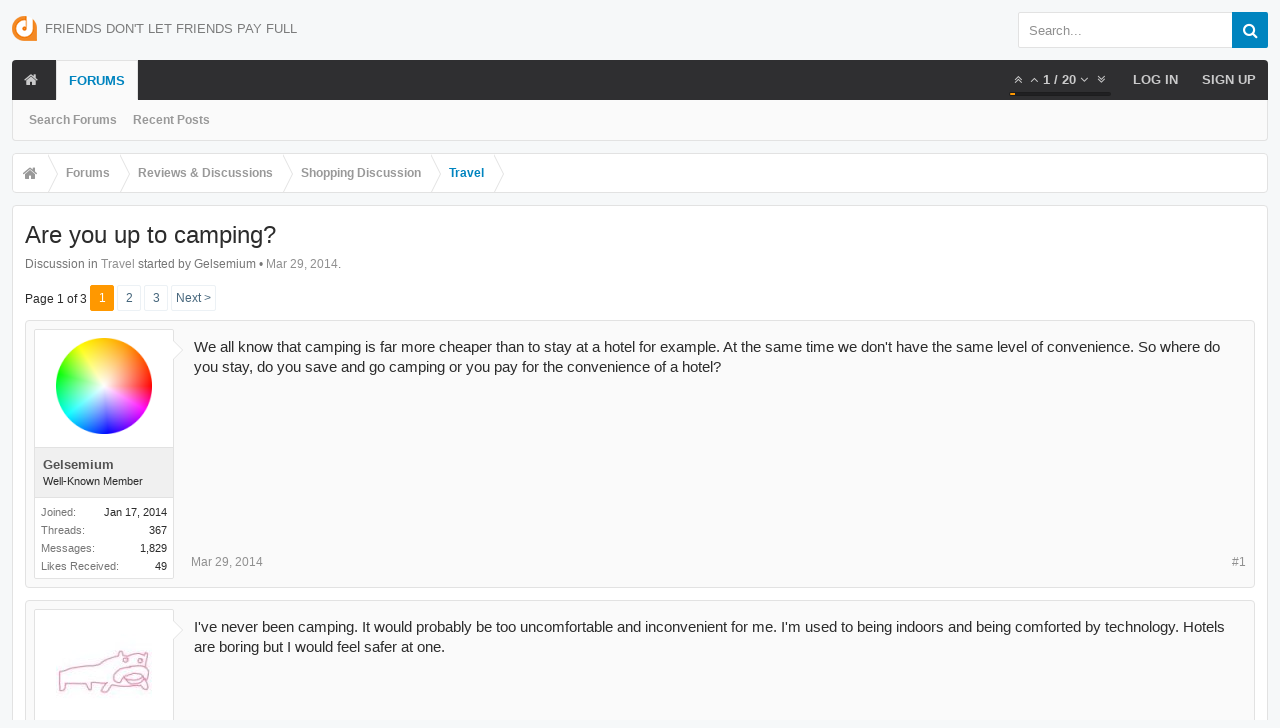

--- FILE ---
content_type: text/html; charset=UTF-8
request_url: https://forum.dontpayfull.com/threads/are-you-up-to-camping.13972/
body_size: 14715
content:
<!DOCTYPE html><html
id="XenForo" lang="en-US" dir="LTR" class="Public NoJs LoggedOut NoSidebar RunDeferred Responsive pageIsLtr   hasTabLinks  hasSearch   is-sidebarOpen hasRightSidebar is-setWidth navStyle_0 pageStyle_0 hasFlexbox" xmlns:fb="http://www.facebook.com/2008/fbml"><head><meta
charset="utf-8" /><meta
http-equiv="X-UA-Compatible" content="IE=Edge,chrome=1" /><meta
name="viewport" content="width=device-width, initial-scale=1" /><base
href="https://forum.dontpayfull.com/" /><title>Are you up to camping? | DontPayFull</title><noscript><style>.JsOnly,.jsOnly{display:none !important}</style></noscript><link
rel="stylesheet" href="data/bdCache/css/1743932941/3cfe9754f8cf6f5ac55b8803068f17d6.css" /><link
rel="stylesheet" type="text/css" href="misc/custom-node-icons?d=1457355531" /><link
rel="stylesheet" href="data/bdCache/css/1743932941/3079c5ac28bae7b1ada33ca67b2820d1.css" /><link
rel="stylesheet" href="data/bdCache/css/1743932941/b1668454926dcfc51abc8e9bd454b429.css" /><style></style><link
rel="stylesheet" href="data/bdCache/css/1743932941/4333b8715d5129c34d8e1c0258cd1c11.css" /><style></style><link
href="styles/uix/uix/css/font-awesome.min.css" rel="stylesheet"><link
href='//fonts.googleapis.com/css?family=Open+Sans:300,400,700,600' rel='stylesheet' type='text/css'><link
rel="apple-touch-icon" sizes="57x57" href="//static.dontpayfull.com/static/images/favicons/apple-touch-icon-57x57.png"><link
rel="apple-touch-icon" sizes="60x60" href="//static.dontpayfull.com/static/images/favicons/apple-touch-icon-60x60.png"><link
rel="apple-touch-icon" sizes="72x72" href="//static.dontpayfull.com/static/images/favicons/apple-touch-icon-72x72.png"><link
rel="apple-touch-icon" sizes="76x76" href="//static.dontpayfull.com/static/images/favicons/apple-touch-icon-76x76.png"><link
rel="apple-touch-icon" sizes="114x114" href="//static.dontpayfull.com/static/images/favicons/apple-touch-icon-114x114.png"><link
rel="apple-touch-icon" sizes="120x120" href="//static.dontpayfull.com/static/images/favicons/apple-touch-icon-120x120.png"><link
rel="apple-touch-icon" sizes="144x144" href="//static.dontpayfull.com/static/images/favicons/apple-touch-icon-144x144.png"><link
rel="apple-touch-icon" sizes="152x152" href="//static.dontpayfull.com/static/images/favicons/apple-touch-icon-152x152.png"><link
rel="apple-touch-icon" sizes="180x180" href="//static.dontpayfull.com/static/images/favicons/apple-touch-icon-180x180.png"><link
rel="icon" type="image/png" href="//static.dontpayfull.com/static/images/favicons/favicon-32x32.png" sizes="32x32"><link
rel="icon" type="image/png" href="//static.dontpayfull.com/static/images/favicons/favicon-194x194.png" sizes="194x194"><link
rel="icon" type="image/png" href="//static.dontpayfull.com/static/images/favicons/favicon-96x96.png" sizes="96x96"><link
rel="icon" type="image/png" href="//static.dontpayfull.com/static/images/favicons/android-chrome-192x192.png" sizes="192x192"><link
rel="icon" type="image/png" href="//static.dontpayfull.com/static/images/favicons/favicon-16x16.png" sizes="16x16"><link
rel="manifest" href="//static.dontpayfull.com/static/images/favicons/manifest.json"><meta
name="msapplication-TileColor" content="#da532c"><meta
name="msapplication-TileImage" content="//static.dontpayfull.com/static/images/favicons/mstile-144x144.png"><meta
name="theme-color" content="#ffffff"><link
rel="alternate" type="application/rss+xml" title="RSS feed for DontPayFull" href="forums/-/index.rss" /><link
rel="next" href="threads/are-you-up-to-camping.13972/page-2" /><link
rel="canonical" href="https://forum.dontpayfull.com/threads/are-you-up-to-camping.13972/" /><meta
name="description" content="We all know that camping is far more cheaper than to stay at a hotel for example. At the same time we don't have the same level of convenience. So..." /><meta
property="og:site_name" content="DontPayFull" /><meta
property="og:image" content="https://forum.dontpayfull.com/data/avatars/m/6/6290.jpg?1421497911" /><meta
property="og:image" content="https://forum.dontpayfull.com/styles/dpf/dpf.png" /><meta
property="og:type" content="article" /><meta
property="og:url" content="https://forum.dontpayfull.com/threads/are-you-up-to-camping.13972/" /><meta
property="og:title" content="Are you up to camping?" /><meta
property="og:description" content="We all know that camping is far more cheaper than to stay at a hotel for example. At the same time we don't have the same level of convenience. So..." /><meta
property="fb:app_id" content="104119136388201" /><meta
name="theme-color" content="rgb(0, 132, 191)"></head><body
class="node42 node33 node38 SelectQuotable"><noscript><iframe
src="//www.googletagmanager.com/ns.html?id=GTM-W45WSL"
height="0" width="0" style="display:none;visibility:hidden"></iframe></noscript> <div
id="loginBar"><div
class="pageContent"><span
class="helper"></span></div><div
class="pageWidth"></div></div><div
class="js-uix_panels uix_panels "><aside
class="js-sidePanelWrapper sidePanelWrapper  sidePanelWrapper--left"><a
href="#" class="js-panelMask uix_panelMask"></a><div
class="sidePanel sidePanel--nav"> <nav><ul
class="sidePanel__navTabs"><li
class="navTab home"><a
href="https://forum.dontpayfull.com" class="navLink">Home</a></li><li
class="navTab forums selected"><a
href="https://forum.dontpayfull.com/" class="navLink">Forums</a><a
href="https://forum.dontpayfull.com/" class="SplitCtrl"><i
class="uix_icon js-offcanvasIcon uix_icon-expandDropdown"></i></a><div
class="tabLinks"><ul
class="blockLinksList"><li><a
href="search/?type=post">Search Forums</a></li><li><a
href="find-new/posts" rel="nofollow">Recent Posts</a></li></ul></div></li></ul> </nav></div></aside><aside
class="js-sidePanelWrapper sidePanelWrapper  sidePanelWrapper--right"><a
href="#" class="js-panelMask uix_panelMask"></a><div
class="sidePanel sidePanel--login"><form
action="login/login" method="post" class="xenForm"><label
for="ctrl_pageLogin_login">Your name or email address:</label><dl
class="ctrlUnit"><dd><input
type="text" name="login" value="" id="ctrl_pageLogin_login" class="textCtrl uix_fixIOSClickInput" tabindex="1" /></dd></dl><label
for="ctrl_pageLogin_password">Password:</label><dl
class="ctrlUnit"><dd><input
type="password" name="password" class="textCtrl uix_fixIOSClickInput" id="ctrl_pageLogin_password" tabindex="2" /><div><a
href="lost-password/" class="OverlayTrigger OverlayCloser" tabindex="6">Forgot your password?</a></div></dd></dl><dl
class="ctrlUnit submitUnit"><dd><input
type="submit" class="button primary" value="Log in" data-loginPhrase="Log in" data-signupPhrase="Sign up" tabindex="4" /><label
class="rememberPassword"><input
type="checkbox" name="remember" value="1" id="ctrl_pageLogin_remember" tabindex="3" /> Stay logged in</label></dd></dl><div
class="uix_loginOptions"><dl
class="ctrlUnit"><dt></dt><dd><a
href="register/facebook?reg=1" class="fbLogin" tabindex="10"><span>Log in with Facebook</span></a></dd></dl><dl
class="ctrlUnit"><dt></dt><dd><a
href="register/twitter?reg=1" class="twitterLogin" tabindex="10"><span>Log in with Twitter</span></a></dd></dl></div><input
type="hidden" name="cookie_check" value="1" /><input
type="hidden" name="_xfToken" value="" /><input
type="hidden" name="redirect" value="/threads/are-you-up-to-camping.13972/" /></form></div></aside><div
class="mainPanelWrapper"><a
href="#" class="js-panelMask uix_panelMask"></a><div
class="uix_wrapperFix" style="height: 1px; margin-bottom: -1px;"></div><div
id="uix_wrapper"><div
id="headerMover"><div
id="headerProxy"></div> <header><div
id="header"><div
id="logoBlock" class="header__blockItem withSearch"><div
class="pageWidth"><div
class="pageContent"><div
id="logo"><a
href="https://forum.dontpayfull.com"><span></span><img
src="styles/dpf/dontpayfull.png" alt="DontPayFull" /><div
class="uix_slogan">Friends don't let friends pay full</div></a></div><div
id="searchBar" class="hasSearchButton"><i
id="QuickSearchPlaceholder" class="uix_icon uix_icon-search" title="Search"></i><div
id="uix_searchMinimal"><form
action="index.php?search/search" method="post"><i
id="uix_searchMinimalClose" class="uix_icon uix_icon-close"  title="Close"></i><i
id="uix_searchMinimalOptions" class="uix_icon uix_icon-cog" title="Options"></i><div
id="uix_searchMinimalInput" ><input
type="search" name="keywords" value="" placeholder="Search..." results="0" /></div><input
type="hidden" name="_xfToken" value="" /></form></div><fieldset
id="QuickSearch"><form
action="search/search" method="post" class="formPopup"><div
class="primaryControls"><i
class="uix_icon uix_icon-search" onclick='$("#QuickSearch form").submit()'></i><input
type="search" name="keywords" value="" class="textCtrl" placeholder="Search..." results="0" title="Enter your search and hit enter" id="QuickSearchQuery" /></div><div
class="secondaryControls"><div
class="controlsWrapper"><dl
class="ctrlUnit"><dt></dt><dd><ul><li><label><input
type="checkbox" name="title_only" value="1"
id="search_bar_title_only" class="AutoChecker"
data-uncheck="#search_bar_thread" /> Search titles only</label></li></ul></dd></dl><dl
class="ctrlUnit"><dt><label
for="searchBar_users">Posted by Member:</label></dt><dd><input
type="text" name="users" value="" class="textCtrl AutoComplete" id="searchBar_users" /><p
class="explain">Separate names with a comma.</p></dd></dl><dl
class="ctrlUnit"><dt><label
for="searchBar_date">Newer Than:</label></dt><dd><input
type="date" name="date" value="" class="textCtrl" id="searchBar_date" /></dd></dl><dl
class="ctrlUnit"><dt></dt><dd><ul><li><label
title="Search only Are you up to camping?"><input
type="checkbox" name="type[post][thread_id]" value="13972"
id="search_bar_thread" class="AutoChecker"
data-uncheck="#search_bar_title_only, #search_bar_nodes" /> Search this thread only</label></li><li><label
title="Search only Travel"><input
type="checkbox" name="nodes[]" value="42"
id="search_bar_nodes" class="Disabler AutoChecker" checked="checked"
data-uncheck="#search_bar_thread" /> Search this forum only</label><ul
id="search_bar_nodes_Disabler"><li><label><input
type="checkbox" name="type[post][group_discussion]" value="1"
id="search_bar_group_discussion" class="AutoChecker"
data-uncheck="#search_bar_thread" /> Display results as threads</label></li></ul></li></ul></dd></dl></div><dl
class="ctrlUnit submitUnit"><dt></dt><dd><input
type="submit" value="Search" class="button primary Tooltip" title="Find Now" /><a
href="search/" class="button moreOptions Tooltip" title="Advanced Search">More...</a><div
class="Popup" id="commonSearches"><a
rel="Menu" class="button NoPopupGadget Tooltip" title="Useful Searches" data-tipclass="flipped"><span
class="arrowWidget"></span></a><div
class="Menu"><div
class="primaryContent menuHeader"><h3>Useful Searches</h3></div><ul
class="secondaryContent blockLinksList"><li><a
href="find-new/posts?recent=1" rel="nofollow">Recent Posts</a></li></ul></div></div></dd></dl></div><input
type="hidden" name="_xfToken" value="" /></form></fieldset></div><span
class="helper"></span></div></div></div><div
id="navigation" class="header__blockItem  stickyTop"><div
class="sticky_wrapper"><div
class="uix_navigationWrapper"><div
class="pageWidth"><div
class="pageContent"><nav><div
class="navTabs"><ul
class="publicTabs navLeft"><li
id="logo_small"><a
href="https://forum.dontpayfull.com"><img
src="styles/dpf/dontpayfull.png"></a></li><li
class="navTab  navTab--panelTrigger navTab--navPanelTrigger PopupClosed"><a
class="navLink js-leftPanelTrigger" href="#"><i
class="uix_icon uix_icon-menu"></i>Menu </a></li><li
class="navTab home PopupClosed"><a
href="https://forum.dontpayfull.com" class="navLink"><i
class="uix_icon uix_icon-home"></i></a></li><li
class="navTab forums selected"><a
href="https://forum.dontpayfull.com/" class="navLink">Forums</a><a
href="https://forum.dontpayfull.com/" class="SplitCtrl" rel="Menu"></a><div
class="tabLinks forumsTabLinks"><div
class="primaryContent menuHeader"><h3>Forums</h3><div
class="muted">Quick Links</div></div><ul
class="secondaryContent blockLinksList"><li><a
href="search/?type=post">Search Forums</a></li><li><a
href="find-new/posts" rel="nofollow">Recent Posts</a></li></ul></div></li><li
class="navTab navigationHiddenTabs navTab--justIcon Popup PopupControl PopupClosed" style="display:none"><a
rel="Menu" class="navLink NoPopupGadget uix_dropdownDesktopMenu"><i
class="uix_icon uix_icon-navOverflow"></i><span
class="uix_hide menuIcon">Menu</span></a><div
class="Menu JsOnly blockLinksList primaryContent" id="NavigationHiddenMenu"></div></li></ul><ul
class="navRight visitorTabs"><li
class="navTab audentio_postPagination" id="audentio_postPagination"></li><li
class="navTab login PopupClosed"><a
href="login/" class="navLink uix_dropdownDesktopMenu OverlayTrigger" data-cacheOverlay="false"><strong
class="loginText">Log in</strong></a></li><li
class="navTab register PopupClosed"><a
href="register/" class="navLink"><strong>Sign up</strong></a></li></ul></div><span
class="helper"></span></nav></div></div></div></div></div></div></header><div
id="content" class="thread_view"><div
class="pageWidth"><div
class="pageContent"><div
class="breadBoxTop  "><nav><fieldset
class="breadcrumb"><div
class="boardTitle"><strong>DontPayFull</strong></div><span
class="crumbs"><span
class="crust homeCrumb" itemscope="itemscope" itemtype="http://data-vocabulary.org/Breadcrumb"><a
href="https://forum.dontpayfull.com" class="crumb" rel="up" itemprop="url"><span
itemprop="title"><i
class="uix_icon uix_icon-home"></i></span></a><span
class="arrow"><span></span></span></span><span
class="crust selectedTabCrumb" itemscope="itemscope" itemtype="http://data-vocabulary.org/Breadcrumb"><a
href="https://forum.dontpayfull.com/" class="crumb" rel="up" itemprop="url"><span
itemprop="title">Forums</span></a><span
class="arrow"><span>&gt;</span></span></span><span
class="crust" itemscope="itemscope" itemtype="http://data-vocabulary.org/Breadcrumb"><a
href="https://forum.dontpayfull.com/#reviews-discussions.33" class="crumb" rel="up" itemprop="url"><span
itemprop="title">Reviews &amp; Discussions</span></a><span
class="arrow"><span>&gt;</span></span></span><span
class="crust" itemscope="itemscope" itemtype="http://data-vocabulary.org/Breadcrumb"><a
href="https://forum.dontpayfull.com/forums/shopping-discussion.38/" class="crumb" rel="up" itemprop="url"><span
itemprop="title">Shopping Discussion</span></a><span
class="arrow"><span>&gt;</span></span></span><span
class="crust" itemscope="itemscope" itemtype="http://data-vocabulary.org/Breadcrumb"><a
href="https://forum.dontpayfull.com/forums/travel.42/" class="crumb" rel="up" itemprop="url"><span
itemprop="title">Travel</span></a><span
class="arrow"><span>&gt;</span></span></span></span></fieldset> </nav></div><div
class="mainContainer_noSidebar"><div
class="titleBar"><h1>Are you up to camping?</h1><p
id="pageDescription" class="muted ">Discussion in <a
href="forums/travel.42/">Travel</a> started by Gelsemium • <a
href="threads/are-you-up-to-camping.13972/"><span
class="DateTime" title="Mar 29, 2014 at 19:36">Mar 29, 2014</span></a>.</p></div><div
class="pageNavLinkGroup"><div
class="linkGroup SelectionCountContainer"></div><div
class="PageNav"
data-page="1"
data-range="2"
data-start="2"
data-end="2"
data-last="3"
data-sentinel="{{sentinel}}"
data-baseurl="threads/are-you-up-to-camping.13972/page-{{sentinel}}"><span
class="pageNavHeader">Page 1 of 3</span><nav><a
href="threads/are-you-up-to-camping.13972/" class="currentPage " rel="start">1</a><a
href="threads/are-you-up-to-camping.13972/page-2" class="">2</a><a
href="threads/are-you-up-to-camping.13972/page-3" class="">3</a><a
href="threads/are-you-up-to-camping.13972/page-2" class="text">Next &gt;</a></nav></div></div><form
action="inline-mod/post/switch" method="post"
class="InlineModForm section"
data-cookieName="posts"
data-controls="#InlineModControls"
data-imodOptions="#ModerationSelect option"><ol
class="messageList" id="messageList"><li
id="post-89707" class="sectionMain message     uix_threadAuthor uix_discussionAuthor" data-author="Gelsemium"><div
class="uix_message "><div
class="messageUserInfo" itemscope="itemscope" itemtype="http://data-vocabulary.org/Person"><div
class="messageUserBlock  is-expanded "><div
class="avatarHolder is-expanded"><div
class="uix_avatarHolderInner"><span
class="helper"></span><img
src="data/avatars/m/6/6290.jpg?1421497911" alt="Gelsemium" style="left: 36px; top: 36px; " /></div></div><h3 class="userText"><div
class="uix_userTextInner"><span
style="font-weight:600;color:rgb(83, 83, 83);" itemprop="name">Gelsemium</span><em
class="userTitle" itemprop="title">Well-Known Member</em></div></h3><div
class="extraUserInfo is-expanded"><dl
class="pairsJustified"><dt>Joined:</dt><dd>Jan 17, 2014</dd></dl><dl
class="pairsJustified"><dt>Threads:</dt><dd>367</dd></dl><dl
class="pairsJustified"><dt>Messages:</dt><dd>1,829</dd></dl><dl
class="pairsJustified"><dt>Likes Received:</dt><dd>49</dd></dl></div><span
class="arrow"><span></span></span></div></div><div
class="messageInfo primaryContent"><div
class="messageContent"><article><blockquote
class="messageText SelectQuoteContainer ugc baseHtml"> We all know that camping is far more cheaper than to stay at a hotel for example. At the same time we don&#039;t have the same level of convenience. So where do you stay, do you save and go camping or you pay for the convenience of a hotel?<div
class="messageTextEndMarker">&nbsp;</div></blockquote></article></div><div
class="messageDetails"><a
href="threads/are-you-up-to-camping.13972/" title="Permalink" class="item muted postNumber hashPermalink OverlayTrigger" data-href="posts/89707/permalink">#1</a><span
class="item muted"><span
class="authorEnd"><a
href="threads/are-you-up-to-camping.13972/" title="Permalink" class="datePermalink"><span
class="DateTime" title="Mar 29, 2014 at 19:36">Mar 29, 2014</span></a></span></div><div
id="likes-post-89707"></div></div></div><div
class="funbox"><div
class="funboxWrapper"></div></div></li><li
id="post-89716" class="sectionMain message     " data-author="mistymi"><div
class="uix_message "><div
class="messageUserInfo" itemscope="itemscope" itemtype="http://data-vocabulary.org/Person"><div
class="messageUserBlock  is-expanded "><div
class="avatarHolder is-expanded"><div
class="uix_avatarHolderInner"><span
class="helper"></span><img
src="data/avatars/m/6/6428.jpg?1421497911" alt="mistymi" style="left: 36px; top: 36px; " /></div></div><h3 class="userText"><div
class="uix_userTextInner"><span
style="font-weight:600;color:rgb(83, 83, 83);" itemprop="name">mistymi</span><em
class="userTitle" itemprop="title">Active Member</em></div></h3><div
class="extraUserInfo is-expanded"><dl
class="pairsJustified"><dt>Joined:</dt><dd>Feb 24, 2014</dd></dl><dl
class="pairsJustified"><dt>Threads:</dt><dd>53</dd></dl><dl
class="pairsJustified"><dt>Messages:</dt><dd>305</dd></dl><dl
class="pairsJustified"><dt>Likes Received:</dt><dd>4</dd></dl></div><span
class="arrow"><span></span></span></div></div><div
class="messageInfo primaryContent"><div
class="messageContent"><article><blockquote
class="messageText SelectQuoteContainer ugc baseHtml"> I&#039;ve never been camping.  It would probably be too uncomfortable and inconvenient for me.  I&#039;m used to being indoors and being comforted by technology.  Hotels are boring but I would feel safer at one.<div
class="messageTextEndMarker">&nbsp;</div></blockquote></article></div><div
class="messageDetails"><a
href="threads/are-you-up-to-camping.13972/#post-89716" title="Permalink" class="item muted postNumber hashPermalink OverlayTrigger" data-href="posts/89716/permalink">#2</a><span
class="item muted"><span
class="authorEnd"><a
href="threads/are-you-up-to-camping.13972/#post-89716" title="Permalink" class="datePermalink"><span
class="DateTime" title="Mar 29, 2014 at 21:47">Mar 29, 2014</span></a></span></div><div
id="likes-post-89716"></div></div></div><div
class="funbox"><div
class="funboxWrapper"></div></div></li><li
id="post-89734" class="sectionMain message     " data-author="Lostvalleyguy"><div
class="uix_message "><div
class="messageUserInfo" itemscope="itemscope" itemtype="http://data-vocabulary.org/Person"><div
class="messageUserBlock  is-expanded "><div
class="avatarHolder is-expanded"><div
class="uix_avatarHolderInner"><span
class="helper"></span><img
src="data/avatars/m/6/6429.jpg?1421497911" alt="Lostvalleyguy" style="left: 36px; top: 40.5px; " /></div></div><h3 class="userText"><div
class="uix_userTextInner"><span
style="font-weight:600;color:rgb(83, 83, 83);" itemprop="name">Lostvalleyguy</span><em
class="userTitle" itemprop="title">Active Member</em></div></h3><div
class="extraUserInfo is-expanded"><dl
class="pairsJustified"><dt>Joined:</dt><dd>Feb 24, 2014</dd></dl><dl
class="pairsJustified"><dt>Threads:</dt><dd>168</dd></dl><dl
class="pairsJustified"><dt>Messages:</dt><dd>524</dd></dl><dl
class="pairsJustified"><dt>Likes Received:</dt><dd>14</dd></dl></div><span
class="arrow"><span></span></span></div></div><div
class="messageInfo primaryContent"><div
class="messageContent"><article><blockquote
class="messageText SelectQuoteContainer ugc baseHtml"> I enjoy camping so I would take a trip to specifically go camping.  If I were traveling a great distance and flying, I wouldn&#039;t likely bring my camping gear and I would stay in a hotel.  One thing we did as a family when I was young was to go on a camping trip for a couple of weeks, but hit a motel for a night or two mid trip.  This gave everyone a chance to shower, hit a laundromat, and dry things out as needed.  It also was a day to find more ice for the cooler and restock on food.  Now that camping facilities often have more of the creature comforts, a night in a motel is probably less needed.<div
class="messageTextEndMarker">&nbsp;</div></blockquote></article></div><div
class="messageDetails"><a
href="threads/are-you-up-to-camping.13972/#post-89734" title="Permalink" class="item muted postNumber hashPermalink OverlayTrigger" data-href="posts/89734/permalink">#3</a><span
class="item muted"><span
class="authorEnd"><a
href="threads/are-you-up-to-camping.13972/#post-89734" title="Permalink" class="datePermalink"><span
class="DateTime" title="Mar 30, 2014 at 00:57">Mar 30, 2014</span></a></span></div><div
id="likes-post-89734"></div></div></div><div
class="funbox"><div
class="funboxWrapper"></div></div></li><li
id="post-89794" class="sectionMain message     " data-author="Adryan"><div
class="uix_message "><div
class="messageUserInfo" itemscope="itemscope" itemtype="http://data-vocabulary.org/Person"><div
class="messageUserBlock  is-expanded "><div
class="avatarHolder is-expanded"><div
class="uix_avatarHolderInner"><span
class="helper"></span><img
src="data/avatars/m/6/6510.jpg?1421497913" alt="Adryan" style="left: 36px; top: 58.5px; " /></div></div><h3 class="userText"><div
class="uix_userTextInner"><span
style="font-weight:600;color:rgb(83, 83, 83);" itemprop="name">Adryan</span><em
class="userTitle" itemprop="title">Member</em></div></h3><div
class="extraUserInfo is-expanded"><dl
class="pairsJustified"><dt>Joined:</dt><dd>Mar 2, 2014</dd></dl><dl
class="pairsJustified"><dt>Threads:</dt><dd>21</dd></dl><dl
class="pairsJustified"><dt>Messages:</dt><dd>65</dd></dl><dl
class="pairsJustified"><dt>Likes Received:</dt><dd>0</dd></dl></div><span
class="arrow"><span></span></span></div></div><div
class="messageInfo primaryContent"><div
class="messageContent"><article><blockquote
class="messageText SelectQuoteContainer ugc baseHtml"> Sadly i never had an experience in camping but will surely do it in near future it does not matter to me if it is cheaper but experience is what i want through camping!!<img
src="styles/default/xenforo/clear.png" class="mceSmilieSprite mceSmilie1" alt=":)" title="Smile    :)" /><div
class="messageTextEndMarker">&nbsp;</div></blockquote></article></div><div
class="messageDetails"><a
href="threads/are-you-up-to-camping.13972/#post-89794" title="Permalink" class="item muted postNumber hashPermalink OverlayTrigger" data-href="posts/89794/permalink">#4</a><span
class="item muted"><span
class="authorEnd"><a
href="threads/are-you-up-to-camping.13972/#post-89794" title="Permalink" class="datePermalink"><span
class="DateTime" title="Mar 30, 2014 at 12:34">Mar 30, 2014</span></a></span></div><div
id="likes-post-89794"></div></div></div><div
class="funbox"><div
class="funboxWrapper"></div></div></li><li
id="post-89881" class="sectionMain message     " data-author="angelicagapit"><div
class="uix_message "><div
class="messageUserInfo" itemscope="itemscope" itemtype="http://data-vocabulary.org/Person"><div
class="messageUserBlock  is-expanded "><div
class="avatarHolder is-expanded"><div
class="uix_avatarHolderInner"><span
class="helper"></span><img
src="data/avatars/m/6/6529.jpg?1421497913" alt="angelicagapit" style="left: 36px; top: 36px; " /></div></div><h3 class="userText"><div
class="uix_userTextInner"><span
style="font-weight:600;color:rgb(83, 83, 83);" itemprop="name">angelicagapit</span><em
class="userTitle" itemprop="title">Active Member</em></div></h3><div
class="extraUserInfo is-expanded"><dl
class="pairsJustified"><dt>Joined:</dt><dd>Mar 3, 2014</dd></dl><dl
class="pairsJustified"><dt>Threads:</dt><dd>13</dd></dl><dl
class="pairsJustified"><dt>Messages:</dt><dd>211</dd></dl><dl
class="pairsJustified"><dt>Likes Received:</dt><dd>8</dd></dl></div><span
class="arrow"><span></span></span></div></div><div
class="messageInfo primaryContent"><div
class="messageContent"><article><blockquote
class="messageText SelectQuoteContainer ugc baseHtml"> I love the idea of camping. I don&#039;t think I&#039;ve actually been camping before. I&#039;ve never set up a tent and made a fire, but I&#039;m all for those kind of things. My friends and I really want to set up a camping trip, but we never really find the time to and we also want to find the perfect location to do so. <br
/> <br
/> I care about convenience, however, I don&#039;t need my accommodation to be fancy. I can survive in a camp setting if I have all the basic necessities I need. <br
/> <br
/> I hope I can actually find the time to go camping in the future.<div
class="messageTextEndMarker">&nbsp;</div></blockquote></article></div><div
class="messageDetails"><a
href="threads/are-you-up-to-camping.13972/#post-89881" title="Permalink" class="item muted postNumber hashPermalink OverlayTrigger" data-href="posts/89881/permalink">#5</a><span
class="item muted"><span
class="authorEnd"><a
href="threads/are-you-up-to-camping.13972/#post-89881" title="Permalink" class="datePermalink"><span
class="DateTime" title="Mar 31, 2014 at 03:36">Mar 31, 2014</span></a></span></div><div
id="likes-post-89881"></div></div></div><div
class="funbox"><div
class="funboxWrapper"></div></div></li><li
id="post-89894" class="sectionMain message     " data-author="mikelouis"><div
class="uix_message "><div
class="messageUserInfo" itemscope="itemscope" itemtype="http://data-vocabulary.org/Person"><div
class="messageUserBlock  is-expanded "><div
class="avatarHolder is-expanded"><div
class="uix_avatarHolderInner"><span
class="helper"></span><img
src="data/avatars/m/6/6459.jpg?1421497911" alt="mikelouis" style="left: 36px; top: 58.5px; " /></div></div><h3 class="userText"><div
class="uix_userTextInner"><span
style="font-weight:600;color:rgb(83, 83, 83);" itemprop="name">mikelouis</span><em
class="userTitle" itemprop="title">Active Member</em></div></h3><div
class="extraUserInfo is-expanded"><dl
class="pairsJustified"><dt>Joined:</dt><dd>Feb 28, 2014</dd></dl><dl
class="pairsJustified"><dt>Threads:</dt><dd>8</dd></dl><dl
class="pairsJustified"><dt>Messages:</dt><dd>444</dd></dl><dl
class="pairsJustified"><dt>Likes Received:</dt><dd>5</dd></dl></div><span
class="arrow"><span></span></span></div></div><div
class="messageInfo primaryContent"><div
class="messageContent"><article><blockquote
class="messageText SelectQuoteContainer ugc baseHtml"> I was once into camping but lately am not.I guess it is because of the too much work I have to do on a daily basis. I think I need to get a vacation in order to get my camping memories back. I was a big fan but I guess things change when you get old.<div
class="messageTextEndMarker">&nbsp;</div></blockquote></article></div><div
class="messageDetails"><a
href="threads/are-you-up-to-camping.13972/#post-89894" title="Permalink" class="item muted postNumber hashPermalink OverlayTrigger" data-href="posts/89894/permalink">#6</a><span
class="item muted"><span
class="authorEnd"><a
href="threads/are-you-up-to-camping.13972/#post-89894" title="Permalink" class="datePermalink"><span
class="DateTime" title="Mar 31, 2014 at 05:52">Mar 31, 2014</span></a></span></div><div
id="likes-post-89894"></div></div></div><div
class="funbox"><div
class="funboxWrapper"></div></div></li><li
id="post-89904" class="sectionMain message     " data-author="Chia"><div
class="uix_message "><div
class="messageUserInfo" itemscope="itemscope" itemtype="http://data-vocabulary.org/Person"><div
class="messageUserBlock  is-expanded "><div
class="avatarHolder is-expanded"><div
class="uix_avatarHolderInner"><span
class="helper"></span><img
src="data/avatars/m/6/6480.jpg?1421497913" alt="Chia" style="left: 57.5px; top: 36px; " /></div></div><h3 class="userText"><div
class="uix_userTextInner"><span
style="font-weight:600;color:rgb(83, 83, 83);" itemprop="name">Chia</span><em
class="userTitle" itemprop="title">Member</em></div></h3><div
class="extraUserInfo is-expanded"><dl
class="pairsJustified"><dt>Joined:</dt><dd>Feb 28, 2014</dd></dl><dl
class="pairsJustified"><dt>Threads:</dt><dd>4</dd></dl><dl
class="pairsJustified"><dt>Messages:</dt><dd>71</dd></dl><dl
class="pairsJustified"><dt>Likes Received:</dt><dd>1</dd></dl></div><span
class="arrow"><span></span></span></div></div><div
class="messageInfo primaryContent"><div
class="messageContent"><article><blockquote
class="messageText SelectQuoteContainer ugc baseHtml"> Camping is awesome if you have the time to do it usually in the summer. Nothing beats finding a nice spot in nature and staying there for a few days. I wish my parents would have taken me camping more as a kid, I plan on camping a lot with my kids some day. It&#039;s a really great experience I think everyone should at least try once.<div
class="messageTextEndMarker">&nbsp;</div></blockquote></article></div><div
class="messageDetails"><a
href="threads/are-you-up-to-camping.13972/#post-89904" title="Permalink" class="item muted postNumber hashPermalink OverlayTrigger" data-href="posts/89904/permalink">#7</a><span
class="item muted"><span
class="authorEnd"><a
href="threads/are-you-up-to-camping.13972/#post-89904" title="Permalink" class="datePermalink"><span
class="DateTime" title="Mar 31, 2014 at 08:25">Mar 31, 2014</span></a></span></div><div
id="likes-post-89904"></div></div></div><div
class="funbox"><div
class="funboxWrapper"></div></div></li><li
id="post-89936" class="sectionMain message     uix_threadAuthor uix_discussionAuthor" data-author="Gelsemium"><div
class="uix_message "><div
class="messageUserInfo" itemscope="itemscope" itemtype="http://data-vocabulary.org/Person"><div
class="messageUserBlock  is-expanded "><div
class="avatarHolder is-expanded"><div
class="uix_avatarHolderInner"><span
class="helper"></span><img
src="data/avatars/m/6/6290.jpg?1421497911" alt="Gelsemium" style="left: 36px; top: 36px; " /></div></div><h3 class="userText"><div
class="uix_userTextInner"><span
style="font-weight:600;color:rgb(83, 83, 83);" itemprop="name">Gelsemium</span><em
class="userTitle" itemprop="title">Well-Known Member</em></div></h3><div
class="extraUserInfo is-expanded"><dl
class="pairsJustified"><dt>Joined:</dt><dd>Jan 17, 2014</dd></dl><dl
class="pairsJustified"><dt>Threads:</dt><dd>367</dd></dl><dl
class="pairsJustified"><dt>Messages:</dt><dd>1,829</dd></dl><dl
class="pairsJustified"><dt>Likes Received:</dt><dd>49</dd></dl></div><span
class="arrow"><span></span></span></div></div><div
class="messageInfo primaryContent"><div
class="messageContent"><article><blockquote
class="messageText SelectQuoteContainer ugc baseHtml"> I used to camp, I went with my bicycle and with the tent as well and those were memorable experiences, but now I think I got sick of it, maybe I got older and I need another level of comfort. Also, camping with kids it&#039;s demanding I imagine...<div
class="messageTextEndMarker">&nbsp;</div></blockquote></article></div><div
class="messageDetails"><a
href="threads/are-you-up-to-camping.13972/#post-89936" title="Permalink" class="item muted postNumber hashPermalink OverlayTrigger" data-href="posts/89936/permalink">#8</a><span
class="item muted"><span
class="authorEnd"><a
href="threads/are-you-up-to-camping.13972/#post-89936" title="Permalink" class="datePermalink"><span
class="DateTime" title="Mar 31, 2014 at 10:51">Mar 31, 2014</span></a></span></div><div
id="likes-post-89936"></div></div></div><div
class="funbox"><div
class="funboxWrapper"></div></div></li><li
id="post-89958" class="sectionMain message     " data-author="Denis Hard"><div
class="uix_message "><div
class="messageUserInfo" itemscope="itemscope" itemtype="http://data-vocabulary.org/Person"><div
class="messageUserBlock  is-expanded "><div
class="avatarHolder is-expanded"><div
class="uix_avatarHolderInner"><span
class="helper"></span><img
src="data/avatars/m/4/4821.jpg?1421497902" alt="Denis Hard" style="left: 48px; top: 48px; " /></div></div><h3 class="userText"><div
class="uix_userTextInner"><span
style="font-weight:600;color:rgb(83, 83, 83);" itemprop="name">Denis Hard</span><em
class="userTitle" itemprop="title">Well-Known Member</em></div></h3><div
class="extraUserInfo is-expanded"><dl
class="pairsJustified"><dt>Joined:</dt><dd>Sep 22, 2013</dd></dl><dl
class="pairsJustified"><dt>Threads:</dt><dd>991</dd></dl><dl
class="pairsJustified"><dt>Messages:</dt><dd>4,335</dd></dl><dl
class="pairsJustified"><dt>Likes Received:</dt><dd>790</dd></dl></div><span
class="arrow"><span></span></span></div></div><div
class="messageInfo primaryContent"><div
class="messageContent"><article><blockquote
class="messageText SelectQuoteContainer ugc baseHtml"> It depends on the place you want to camp. There are some places where you wouldn&#039;t camp because bears would maul you to death. In a situation where I have to choose between safety and saving money, I&#039;ll choose safety over saving some dough. <br
/> <br
/> However in places where it&#039;s safe to camp, their hotels will never touch my money.<div
class="messageTextEndMarker">&nbsp;</div></blockquote></article></div><div
class="messageDetails"><a
href="threads/are-you-up-to-camping.13972/#post-89958" title="Permalink" class="item muted postNumber hashPermalink OverlayTrigger" data-href="posts/89958/permalink">#9</a><span
class="item muted"><span
class="authorEnd"><a
href="threads/are-you-up-to-camping.13972/#post-89958" title="Permalink" class="datePermalink"><span
class="DateTime" title="Mar 31, 2014 at 14:13">Mar 31, 2014</span></a></span></div><div
id="likes-post-89958"></div></div></div><div
class="funbox"><div
class="funboxWrapper"></div></div></li><li
id="post-90187" class="sectionMain message     uix_threadAuthor uix_discussionAuthor" data-author="Gelsemium"><div
class="uix_message "><div
class="messageUserInfo" itemscope="itemscope" itemtype="http://data-vocabulary.org/Person"><div
class="messageUserBlock  is-expanded "><div
class="avatarHolder is-expanded"><div
class="uix_avatarHolderInner"><span
class="helper"></span><img
src="data/avatars/m/6/6290.jpg?1421497911" alt="Gelsemium" style="left: 36px; top: 36px; " /></div></div><h3 class="userText"><div
class="uix_userTextInner"><span
style="font-weight:600;color:rgb(83, 83, 83);" itemprop="name">Gelsemium</span><em
class="userTitle" itemprop="title">Well-Known Member</em></div></h3><div
class="extraUserInfo is-expanded"><dl
class="pairsJustified"><dt>Joined:</dt><dd>Jan 17, 2014</dd></dl><dl
class="pairsJustified"><dt>Threads:</dt><dd>367</dd></dl><dl
class="pairsJustified"><dt>Messages:</dt><dd>1,829</dd></dl><dl
class="pairsJustified"><dt>Likes Received:</dt><dd>49</dd></dl></div><span
class="arrow"><span></span></span></div></div><div
class="messageInfo primaryContent"><div
class="messageContent"><article><blockquote
class="messageText SelectQuoteContainer ugc baseHtml"> Come on, I would surely not camp on a bear place!!! It&#039;s an interesting perspective though, the safety one, I&#039;ve always considered comfort and saving as my main concerns, I&#039;ve never considered the safety part. We need to be somewhat prepared to camp though or else we can&#039;t even put the tent up.<div
class="messageTextEndMarker">&nbsp;</div></blockquote></article></div><div
class="messageDetails"><a
href="threads/are-you-up-to-camping.13972/#post-90187" title="Permalink" class="item muted postNumber hashPermalink OverlayTrigger" data-href="posts/90187/permalink">#10</a><span
class="item muted"><span
class="authorEnd"><a
href="threads/are-you-up-to-camping.13972/#post-90187" title="Permalink" class="datePermalink"><span
class="DateTime" title="Apr 1, 2014 at 11:00">Apr 1, 2014</span></a></span></div><div
id="likes-post-90187"></div></div></div><div
class="funbox"><div
class="funboxWrapper"></div></div></li><li
id="post-90196" class="sectionMain message     " data-author="sarz"><div
class="uix_message "><div
class="messageUserInfo" itemscope="itemscope" itemtype="http://data-vocabulary.org/Person"><div
class="messageUserBlock  is-expanded "><div
class="avatarHolder is-expanded"><div
class="uix_avatarHolderInner"><span
class="helper"></span><img
src="data/avatars/m/6/6545.jpg?1421497914" alt="sarz" style="left: 36px; top: 51px; " /></div></div><h3 class="userText"><div
class="uix_userTextInner"><span
style="font-weight:600;color:rgb(83, 83, 83);" itemprop="name">sarz</span><em
class="userTitle" itemprop="title">Active Member</em></div></h3><div
class="extraUserInfo is-expanded"><dl
class="pairsJustified"><dt>Joined:</dt><dd>Mar 4, 2014</dd></dl><dl
class="pairsJustified"><dt>Threads:</dt><dd>54</dd></dl><dl
class="pairsJustified"><dt>Messages:</dt><dd>242</dd></dl><dl
class="pairsJustified"><dt>Likes Received:</dt><dd>5</dd></dl></div><span
class="arrow"><span></span></span></div></div><div
class="messageInfo primaryContent"><div
class="messageContent"><article><blockquote
class="messageText SelectQuoteContainer ugc baseHtml"> I am not into camping at all. I am not adverse to it but if it was a choice between camping and the comfort of a hotel. I would definitely choose a hotel. I am not one with nature at all. I want to relax on holiday and be comfortable. I don&#039;t want to be worrying about pitching a tent, making fires, getting up in the middle of the night scared to go toilet and queuing for the luke warm communal showers in the morning.<div
class="messageTextEndMarker">&nbsp;</div></blockquote></article></div><div
class="messageDetails"><a
href="threads/are-you-up-to-camping.13972/#post-90196" title="Permalink" class="item muted postNumber hashPermalink OverlayTrigger" data-href="posts/90196/permalink">#11</a><span
class="item muted"><span
class="authorEnd"><a
href="threads/are-you-up-to-camping.13972/#post-90196" title="Permalink" class="datePermalink"><span
class="DateTime" title="Apr 1, 2014 at 11:26">Apr 1, 2014</span></a></span></div><div
id="likes-post-90196"></div></div></div><div
class="funbox"><div
class="funboxWrapper"></div></div></li><li
id="post-90225" class="sectionMain message     " data-author="Dora M"><div
class="uix_message "><div
class="messageUserInfo" itemscope="itemscope" itemtype="http://data-vocabulary.org/Person"><div
class="messageUserBlock  is-expanded "><div
class="avatarHolder is-expanded"><div
class="uix_avatarHolderInner"><span
class="helper"></span><img
src="data/avatars/m/6/6557.jpg?1421497914" alt="Dora M" style="left: 36px; top: 36px; " /></div></div><h3 class="userText"><div
class="uix_userTextInner"><span
style="font-weight:600;color:rgb(83, 83, 83);" itemprop="name">Dora M</span><em
class="userTitle" itemprop="title">Well-Known Member</em></div></h3><div
class="extraUserInfo is-expanded"><dl
class="pairsJustified"><dt>Joined:</dt><dd>Mar 5, 2014</dd></dl><dl
class="pairsJustified"><dt>Threads:</dt><dd>164</dd></dl><dl
class="pairsJustified"><dt>Messages:</dt><dd>1,811</dd></dl><dl
class="pairsJustified"><dt>Likes Received:</dt><dd>139</dd></dl></div><span
class="arrow"><span></span></span></div></div><div
class="messageInfo primaryContent"><div
class="messageContent"><article><blockquote
class="messageText SelectQuoteContainer ugc baseHtml"> I love camping and often go to National Parks whenever time and money allows me to. I used to have a van and a bed and camp kitchen in the back of it. It&#039;s good to have a house on wheels. I sometimes stay at camping grounds but only if they are not too crowded. It&#039;s nice to have a hot shower and the extra safety.<div
class="messageTextEndMarker">&nbsp;</div></blockquote></article></div><div
class="messageDetails"><a
href="threads/are-you-up-to-camping.13972/#post-90225" title="Permalink" class="item muted postNumber hashPermalink OverlayTrigger" data-href="posts/90225/permalink">#12</a><span
class="item muted"><span
class="authorEnd"><a
href="threads/are-you-up-to-camping.13972/#post-90225" title="Permalink" class="datePermalink"><span
class="DateTime" title="Apr 1, 2014 at 13:15">Apr 1, 2014</span></a></span></div><div
id="likes-post-90225"></div></div></div><div
class="funbox"><div
class="funboxWrapper"></div></div></li><li
id="post-90435" class="sectionMain message     uix_threadAuthor uix_discussionAuthor" data-author="Gelsemium"><div
class="uix_message "><div
class="messageUserInfo" itemscope="itemscope" itemtype="http://data-vocabulary.org/Person"><div
class="messageUserBlock  is-expanded "><div
class="avatarHolder is-expanded"><div
class="uix_avatarHolderInner"><span
class="helper"></span><img
src="data/avatars/m/6/6290.jpg?1421497911" alt="Gelsemium" style="left: 36px; top: 36px; " /></div></div><h3 class="userText"><div
class="uix_userTextInner"><span
style="font-weight:600;color:rgb(83, 83, 83);" itemprop="name">Gelsemium</span><em
class="userTitle" itemprop="title">Well-Known Member</em></div></h3><div
class="extraUserInfo is-expanded"><dl
class="pairsJustified"><dt>Joined:</dt><dd>Jan 17, 2014</dd></dl><dl
class="pairsJustified"><dt>Threads:</dt><dd>367</dd></dl><dl
class="pairsJustified"><dt>Messages:</dt><dd>1,829</dd></dl><dl
class="pairsJustified"><dt>Likes Received:</dt><dd>49</dd></dl></div><span
class="arrow"><span></span></span></div></div><div
class="messageInfo primaryContent"><div
class="messageContent"><article><blockquote
class="messageText SelectQuoteContainer ugc baseHtml"> I used to pick my vacation destination using a book called &quot;Camper script&quot; that had all the campings in the country and I went with my bike. I even get that script for other countries, but the most memorable was actually an accident, I turned to the wrong direction with my bike and finally discovered a magic place and stayed there... <img
src="styles/default/xenforo/clear.png" class="mceSmilieSprite mceSmilie1" alt=":)" title="Smile    :)" /><div
class="messageTextEndMarker">&nbsp;</div></blockquote></article></div><div
class="messageDetails"><a
href="threads/are-you-up-to-camping.13972/#post-90435" title="Permalink" class="item muted postNumber hashPermalink OverlayTrigger" data-href="posts/90435/permalink">#13</a><span
class="item muted"><span
class="authorEnd"><a
href="threads/are-you-up-to-camping.13972/#post-90435" title="Permalink" class="datePermalink"><span
class="DateTime" title="Apr 2, 2014 at 09:25">Apr 2, 2014</span></a></span></div><div
id="likes-post-90435"></div></div></div><div
class="funbox"><div
class="funboxWrapper"></div></div></li><li
id="post-90749" class="sectionMain message     " data-author="prettycolors"><div
class="uix_message "><div
class="messageUserInfo" itemscope="itemscope" itemtype="http://data-vocabulary.org/Person"><div
class="messageUserBlock  is-expanded "><div
class="avatarHolder is-expanded"><div
class="uix_avatarHolderInner"><span
class="helper"></span><img
src="data/avatars/m/6/6538.jpg?1421497913" alt="prettycolors" style="left: 36.5px; top: 40.5px; " /></div></div><h3 class="userText"><div
class="uix_userTextInner"><span
style="font-weight:600;color:rgb(83, 83, 83);" itemprop="name">prettycolors</span><em
class="userTitle" itemprop="title">Active Member</em></div></h3><div
class="extraUserInfo is-expanded"><dl
class="pairsJustified"><dt>Joined:</dt><dd>Mar 4, 2014</dd></dl><dl
class="pairsJustified"><dt>Threads:</dt><dd>109</dd></dl><dl
class="pairsJustified"><dt>Messages:</dt><dd>731</dd></dl><dl
class="pairsJustified"><dt>Likes Received:</dt><dd>17</dd></dl></div><span
class="arrow"><span></span></span></div></div><div
class="messageInfo primaryContent"><div
class="messageContent"><article><blockquote
class="messageText SelectQuoteContainer ugc baseHtml"> I love camping! In the summer when it&#039;s warm outdoor there&#039;s nothing like staying near a fire at night with the clear sky above you. Obviously it&#039;s a lot cheaper then hotels since a tent is all you need if you&#039;re willing to give up comfort. Even so, with the proper equipment you can live quite comfortable for the few days spent camping. Just be sure not to get eaten by a bear, hospitals are expensive <img
src="styles/default/xenforo/clear.png" class="mceSmilieSprite mceSmilie7" alt=":p" title="Stick Out Tongue    :p" /><div
class="messageTextEndMarker">&nbsp;</div></blockquote></article></div><div
class="messageDetails"><a
href="threads/are-you-up-to-camping.13972/#post-90749" title="Permalink" class="item muted postNumber hashPermalink OverlayTrigger" data-href="posts/90749/permalink">#14</a><span
class="item muted"><span
class="authorEnd"><a
href="threads/are-you-up-to-camping.13972/#post-90749" title="Permalink" class="datePermalink"><span
class="DateTime" title="Apr 3, 2014 at 19:51">Apr 3, 2014</span></a></span></div><div
id="likes-post-90749"></div></div></div><div
class="funbox"><div
class="funboxWrapper"></div></div></li><li
id="post-90772" class="sectionMain message     " data-author="Mayvin"><div
class="uix_message "><div
class="messageUserInfo" itemscope="itemscope" itemtype="http://data-vocabulary.org/Person"><div
class="messageUserBlock  is-expanded "><div
class="avatarHolder is-expanded"><div
class="uix_avatarHolderInner"><span
class="helper"></span><img
src="data/avatars/m/3/3828.jpg?1421497899" alt="Mayvin" style="left: 36px; top: 51px; " /></div></div><h3 class="userText"><div
class="uix_userTextInner"><span
style="font-weight:600;color:rgb(83, 83, 83);" itemprop="name">Mayvin</span><em
class="userTitle" itemprop="title">Active Member</em></div></h3><div
class="extraUserInfo is-expanded"><dl
class="pairsJustified"><dt>Joined:</dt><dd>Jun 11, 2013</dd></dl><dl
class="pairsJustified"><dt>Threads:</dt><dd>142</dd></dl><dl
class="pairsJustified"><dt>Messages:</dt><dd>664</dd></dl><dl
class="pairsJustified"><dt>Likes Received:</dt><dd>10</dd></dl></div><span
class="arrow"><span></span></span></div></div><div
class="messageInfo primaryContent"><div
class="messageContent"><article><blockquote
class="messageText SelectQuoteContainer ugc baseHtml"> I&#039;ve never been camping either and I don&#039;t get what the appeal is really lol. Wondering if you&#039;re going to wake up to a bear knawing on your leg is not my idea of good times. I&#039;m not one of these prissy people either that has to stay in the swankinest hotels either but I need some of the modern conveniences.<div
class="messageTextEndMarker">&nbsp;</div></blockquote></article></div><div
class="messageDetails"><a
href="threads/are-you-up-to-camping.13972/#post-90772" title="Permalink" class="item muted postNumber hashPermalink OverlayTrigger" data-href="posts/90772/permalink">#15</a><span
class="item muted"><span
class="authorEnd"><a
href="threads/are-you-up-to-camping.13972/#post-90772" title="Permalink" class="datePermalink"><span
class="DateTime" title="Apr 3, 2014 at 21:29">Apr 3, 2014</span></a></span></div><div
id="likes-post-90772"></div></div></div><div
class="funbox"><div
class="funboxWrapper"></div></div></li><li
id="post-90778" class="sectionMain message     " data-author="stacyje"><div
class="uix_message "><div
class="messageUserInfo" itemscope="itemscope" itemtype="http://data-vocabulary.org/Person"><div
class="messageUserBlock  is-expanded "><div
class="avatarHolder is-expanded"><div
class="uix_avatarHolderInner"><span
class="helper"></span><img
src="data/avatars/m/5/5837.jpg?1421497908" alt="stacyje" style="left: 36px; top: 36px; " /></div></div><h3 class="userText"><div
class="uix_userTextInner"><span
style="font-weight:600;color:rgb(83, 83, 83);" itemprop="name">stacyje</span><em
class="userTitle" itemprop="title">Active Member</em></div></h3><div
class="extraUserInfo is-expanded"><dl
class="pairsJustified"><dt>Joined:</dt><dd>Dec 15, 2013</dd></dl><dl
class="pairsJustified"><dt>Threads:</dt><dd>11</dd></dl><dl
class="pairsJustified"><dt>Messages:</dt><dd>366</dd></dl><dl
class="pairsJustified"><dt>Likes Received:</dt><dd>9</dd></dl></div><span
class="arrow"><span></span></span></div></div><div
class="messageInfo primaryContent"><div
class="messageContent"><article><blockquote
class="messageText SelectQuoteContainer ugc baseHtml"> Ive never experienced camping before but I think since Im so use to a hotel , I would probably be unconfortable to the fact of being out there.<div
class="messageTextEndMarker">&nbsp;</div></blockquote></article></div><div
class="messageDetails"><a
href="threads/are-you-up-to-camping.13972/#post-90778" title="Permalink" class="item muted postNumber hashPermalink OverlayTrigger" data-href="posts/90778/permalink">#16</a><span
class="item muted"><span
class="authorEnd"><a
href="threads/are-you-up-to-camping.13972/#post-90778" title="Permalink" class="datePermalink"><span
class="DateTime" title="Apr 3, 2014 at 21:50">Apr 3, 2014</span></a></span></div><div
id="likes-post-90778"></div></div></div><div
class="funbox"><div
class="funboxWrapper"></div></div></li><li
id="post-90814" class="sectionMain message     " data-author="Miaka_M"><div
class="uix_message "><div
class="messageUserInfo" itemscope="itemscope" itemtype="http://data-vocabulary.org/Person"><div
class="messageUserBlock  is-expanded "><div
class="avatarHolder is-expanded"><div
class="uix_avatarHolderInner"><span
class="helper"></span><img
src="data/avatars/m/5/5068.jpg?1421497904" alt="Miaka_M" style="left: 36px; top: 55.5px; " /></div></div><h3 class="userText"><div
class="uix_userTextInner"><span
style="font-weight:600;color:rgb(83, 83, 83);" itemprop="name">Miaka_M</span><em
class="userTitle" itemprop="title">Active Member</em></div></h3><div
class="extraUserInfo is-expanded"><dl
class="pairsJustified"><dt>Joined:</dt><dd>Oct 13, 2013</dd></dl><dl
class="pairsJustified"><dt>Threads:</dt><dd>100</dd></dl><dl
class="pairsJustified"><dt>Messages:</dt><dd>467</dd></dl><dl
class="pairsJustified"><dt>Likes Received:</dt><dd>43</dd></dl></div><span
class="arrow"><span></span></span></div></div><div
class="messageInfo primaryContent"><div
class="messageContent"><article><blockquote
class="messageText SelectQuoteContainer ugc baseHtml"> Like some here, I too have never been camping, I&#039;m too much of a city girl who fears all bugs and I like the convenience of having a proper bathroom available when I need it. Whenever I go out with my family and friends, we normally rent a place or stay at a family member&#039;s house or friend&#039;s house (my family is pretty scattered around the world). My boyfriend really enjoys camping so I may have to try it one day, we shall see how it goes then.<div
class="messageTextEndMarker">&nbsp;</div></blockquote></article></div><div
class="messageDetails"><a
href="threads/are-you-up-to-camping.13972/#post-90814" title="Permalink" class="item muted postNumber hashPermalink OverlayTrigger" data-href="posts/90814/permalink">#17</a><span
class="item muted"><span
class="authorEnd"><a
href="threads/are-you-up-to-camping.13972/#post-90814" title="Permalink" class="datePermalink"><span
class="DateTime" title="Apr 4, 2014 at 04:34">Apr 4, 2014</span></a></span></div><div
id="likes-post-90814"></div></div></div><div
class="funbox"><div
class="funboxWrapper"></div></div></li><li
id="post-90867" class="sectionMain message     uix_threadAuthor uix_discussionAuthor" data-author="Gelsemium"><div
class="uix_message "><div
class="messageUserInfo" itemscope="itemscope" itemtype="http://data-vocabulary.org/Person"><div
class="messageUserBlock  is-expanded "><div
class="avatarHolder is-expanded"><div
class="uix_avatarHolderInner"><span
class="helper"></span><img
src="data/avatars/m/6/6290.jpg?1421497911" alt="Gelsemium" style="left: 36px; top: 36px; " /></div></div><h3 class="userText"><div
class="uix_userTextInner"><span
style="font-weight:600;color:rgb(83, 83, 83);" itemprop="name">Gelsemium</span><em
class="userTitle" itemprop="title">Well-Known Member</em></div></h3><div
class="extraUserInfo is-expanded"><dl
class="pairsJustified"><dt>Joined:</dt><dd>Jan 17, 2014</dd></dl><dl
class="pairsJustified"><dt>Threads:</dt><dd>367</dd></dl><dl
class="pairsJustified"><dt>Messages:</dt><dd>1,829</dd></dl><dl
class="pairsJustified"><dt>Likes Received:</dt><dd>49</dd></dl></div><span
class="arrow"><span></span></span></div></div><div
class="messageInfo primaryContent"><div
class="messageContent"><article><blockquote
class="messageText SelectQuoteContainer ugc baseHtml"><div
class="bbCodeBlock bbCodeQuote" data-author="Mayvin"><aside><div
class="attribution type">Mayvin said:</div><blockquote
class="quoteContainer"><div
class="quote">I&#039;ve never been camping either and I don&#039;t get what the appeal is really lol. Wondering if you&#039;re going to wake up to a bear knawing on your leg is not my idea of good times. I&#039;m not one of these prissy people either that has to stay in the swankinest hotels either but I need some of the modern conveniences.</div><div
class="quoteExpand">Click to expand...</div></blockquote></aside></div>LOL, camping is an OK experience Mayvin, you ought to try it at least once. First at all you&#039;re in touch with nature, something we humans seem to have forgotten what it is, in a way your batteries are recharged when you camp and you look at things from a different perspective.<br
/> <br
/> Also, is cheaper than a hotel. <img
src="styles/default/xenforo/clear.png" class="mceSmilieSprite mceSmilie8" alt=":D" title="Big Grin    :D" /><div
class="messageTextEndMarker">&nbsp;</div></blockquote></article></div><div
class="messageDetails"><a
href="threads/are-you-up-to-camping.13972/#post-90867" title="Permalink" class="item muted postNumber hashPermalink OverlayTrigger" data-href="posts/90867/permalink">#18</a><span
class="item muted"><span
class="authorEnd"><a
href="threads/are-you-up-to-camping.13972/#post-90867" title="Permalink" class="datePermalink"><span
class="DateTime" title="Apr 4, 2014 at 09:18">Apr 4, 2014</span></a></span></div><div
id="likes-post-90867"></div></div></div><div
class="funbox"><div
class="funboxWrapper"></div></div></li><li
id="post-91217" class="sectionMain message     " data-author="Athenagdlyt"><div
class="uix_message "><div
class="messageUserInfo" itemscope="itemscope" itemtype="http://data-vocabulary.org/Person"><div
class="messageUserBlock  is-expanded "><div
class="avatarHolder is-expanded"><div
class="uix_avatarHolderInner"><span
class="helper"></span><img
src="data/avatars/m/5/5111.jpg?1421497904" alt="Athenagdlyt" style="left: 36px; top: 36px; " /></div></div><h3 class="userText"><div
class="uix_userTextInner"><span
style="font-weight:600;color:rgb(83, 83, 83);" itemprop="name">Athenagdlyt</span><em
class="userTitle" itemprop="title">Active Member</em></div></h3><div
class="extraUserInfo is-expanded"><dl
class="pairsJustified"><dt>Joined:</dt><dd>Oct 16, 2013</dd></dl><dl
class="pairsJustified"><dt>Threads:</dt><dd>47</dd></dl><dl
class="pairsJustified"><dt>Messages:</dt><dd>406</dd></dl><dl
class="pairsJustified"><dt>Likes Received:</dt><dd>13</dd></dl></div><span
class="arrow"><span></span></span></div></div><div
class="messageInfo primaryContent"><div
class="messageContent"><article><blockquote
class="messageText SelectQuoteContainer ugc baseHtml"> I would go camping given the opportunity and resources. Beach camping would be fun and more economical. In tropical countries some secluded beaches have resort facilities but guests can also opt to pitch their tents for a small fee, which is much lesser than the cost of a room reservation in the resort. This would be a good compromise for those who wish to experience a camping vacation but could not let go of the comforts of the resort amenities.<div
class="messageTextEndMarker">&nbsp;</div></blockquote></article></div><div
class="messageDetails"><a
href="threads/are-you-up-to-camping.13972/#post-91217" title="Permalink" class="item muted postNumber hashPermalink OverlayTrigger" data-href="posts/91217/permalink">#19</a><span
class="item muted"><span
class="authorEnd"><a
href="threads/are-you-up-to-camping.13972/#post-91217" title="Permalink" class="datePermalink"><span
class="DateTime" title="Apr 6, 2014 at 10:17">Apr 6, 2014</span></a></span></div><div
id="likes-post-91217"></div></div></div><div
class="funbox"><div
class="funboxWrapper"></div></div></li><li
id="post-91428" class="sectionMain message     uix_threadAuthor uix_discussionAuthor" data-author="Gelsemium"><div
class="uix_message "><div
class="messageUserInfo" itemscope="itemscope" itemtype="http://data-vocabulary.org/Person"><div
class="messageUserBlock  is-expanded "><div
class="avatarHolder is-expanded"><div
class="uix_avatarHolderInner"><span
class="helper"></span><img
src="data/avatars/m/6/6290.jpg?1421497911" alt="Gelsemium" style="left: 36px; top: 36px; " /></div></div><h3 class="userText"><div
class="uix_userTextInner"><span
style="font-weight:600;color:rgb(83, 83, 83);" itemprop="name">Gelsemium</span><em
class="userTitle" itemprop="title">Well-Known Member</em></div></h3><div
class="extraUserInfo is-expanded"><dl
class="pairsJustified"><dt>Joined:</dt><dd>Jan 17, 2014</dd></dl><dl
class="pairsJustified"><dt>Threads:</dt><dd>367</dd></dl><dl
class="pairsJustified"><dt>Messages:</dt><dd>1,829</dd></dl><dl
class="pairsJustified"><dt>Likes Received:</dt><dd>49</dd></dl></div><span
class="arrow"><span></span></span></div></div><div
class="messageInfo primaryContent"><div
class="messageContent"><article><blockquote
class="messageText SelectQuoteContainer ugc baseHtml"> I would like to go camping just once more with my kids, I think that it would be a great experience to them. And you&#039;re right, if it&#039;s by the beach it should be awesome, especially if it&#039;s in those campings in a walking distance to the beach. Not sure how we would manage to sleep the four in a tent though.<div
class="messageTextEndMarker">&nbsp;</div></blockquote></article></div><div
class="messageDetails"><a
href="threads/are-you-up-to-camping.13972/#post-91428" title="Permalink" class="item muted postNumber hashPermalink OverlayTrigger" data-href="posts/91428/permalink">#20</a><span
class="item muted"><span
class="authorEnd"><a
href="threads/are-you-up-to-camping.13972/#post-91428" title="Permalink" class="datePermalink"><span
class="DateTime" title="Apr 7, 2014 at 09:45">Apr 7, 2014</span></a></span></div><div
id="likes-post-91428"></div></div></div><div
class="funbox"><div
class="funboxWrapper"></div></div></li></ol><input
type="hidden" name="_xfToken" value="" /></form><div
class="pageNavLinkGroup"><div
class="linkGroup"><a
href="login/" class="concealed element OverlayTrigger">(You must log in or sign up to post here.)</a></div><div
class="linkGroup" style="display: none"><a
href="javascript:" class="muted JsOnly DisplayIgnoredContent Tooltip" title="Show hidden content by ">Show Ignored Content</a></div><div
class="PageNav"
data-page="1"
data-range="2"
data-start="2"
data-end="2"
data-last="3"
data-sentinel="{{sentinel}}"
data-baseurl="threads/are-you-up-to-camping.13972/page-{{sentinel}}"><span
class="pageNavHeader">Page 1 of 3</span><nav><a
href="threads/are-you-up-to-camping.13972/" class="currentPage " rel="start">1</a><a
href="threads/are-you-up-to-camping.13972/page-2" class="">2</a><a
href="threads/are-you-up-to-camping.13972/page-3" class="">3</a><a
href="threads/are-you-up-to-camping.13972/page-2" class="text">Next &gt;</a></nav></div></div><form
action="login/login" method="post" class="xenForm eAuth" id="login" style="display:none"><ul
id="eAuthUnit"><li><a
href="register/facebook?reg=1" class="fbLogin" tabindex="110"><span>Log in with Facebook</span></a></li><li><a
href="register/twitter?reg=1" class="twitterLogin" tabindex="110"><span>Log in with Twitter</span></a></li></ul><div
class="ctrlWrapper"><dl
class="ctrlUnit"><dt><label
for="LoginControl">Your name or email address:</label></dt><dd><input
type="text" name="login" id="LoginControl" class="textCtrl" tabindex="101" /></dd></dl><dl
class="ctrlUnit"><dt><label
for="ctrl_password">Password:</label></dt><dd><input
type="password" name="password" class="textCtrl" id="ctrl_password" tabindex="102" /><div
class="lostPasswordLogin"><a
href="lost-password/" class="OverlayTrigger OverlayCloser" tabindex="106">Forgot your password?</a></div></dd></dl><dl
class="ctrlUnit submitUnit"><dt></dt><dd><input
type="submit" class="button primary" value="Log in" tabindex="104" data-loginPhrase="Log in" data-signupPhrase="Sign up" /><label
for="ctrl_remember" class="rememberPassword"><input
type="checkbox" name="remember" value="1" id="ctrl_remember" tabindex="103" /> Stay logged in</label></dd></dl></div><input
type="hidden" name="cookie_check" value="1" /><input
type="hidden" name="redirect" value="/threads/are-you-up-to-camping.13972/" /><input
type="hidden" name="_xfToken" value="" /></form></div><div
class="breadBoxBottom"><nav><fieldset
class="breadcrumb"><div
class="boardTitle"><strong>DontPayFull</strong></div><span
class="crumbs"><span
class="crust homeCrumb"><a
href="https://forum.dontpayfull.com" class="crumb"><span><i
class="uix_icon uix_icon-home"></i></span></a><span
class="arrow"><span></span></span></span><span
class="crust selectedTabCrumb"><a
href="https://forum.dontpayfull.com/" class="crumb"><span>Forums</span></a><span
class="arrow"><span>&gt;</span></span></span><span
class="crust"><a
href="https://forum.dontpayfull.com/#reviews-discussions.33" class="crumb"><span>Reviews &amp; Discussions</span></a><span
class="arrow"><span>&gt;</span></span></span><span
class="crust"><a
href="https://forum.dontpayfull.com/forums/shopping-discussion.38/" class="crumb"><span>Shopping Discussion</span></a><span
class="arrow"><span>&gt;</span></span></span><span
class="crust"><a
href="https://forum.dontpayfull.com/forums/travel.42/" class="crumb"><span>Travel</span></a><span
class="arrow"><span>&gt;</span></span></span></span></fieldset> </nav></div></div></div></div></div><footer><div
class="footer"><div
class="pageContent"><div
class="pageWidth"><span
class="helper"></span></div></div></div><div
id="uix_stickyFooterSpacer"></div><div
class="bigFooter"><div
class="pageContent"><div
class="pageWidth"><ul
class="bigFooterRow bigFooterRow--mainRow bigFooterRow--has2Columns"><li
class="bigFooterCol bigFooterCol--col1"><div
class="section"><h3 class="bigFooterHeader"><i
class="uix_icon fa fa-info-circle"></i> Quick Navigation</h3><ul
class="footerMenu"><li><a
href="https://www.dontpayfull.com">Get Coupons</a></li><li><a
href="https://www.dontpayfull.com/blog/">Our Blog</a></li><li><a
href="https://www.dontpayfull.com/page/about-us">About Us</a></li><li><a
href="misc/contact" class="OverlayTrigger" data-overlayoptions="{&quot;fixed&quot;:false}">Contact Us</a></li></ul></div></li><li
class="bigFooterCol bigFooterCol--col2"><div
class="section"><h3 class="bigFooterHeader"><i
class="uix_icon fa fa-question-circle"></i> Help Pages</h3><ul
class="footerMenu"><li><a
href="https://forum.dontpayfull.com/help/">Help</a></li><li><a
href="https://forum.dontpayfull.com/help/terms">Terms & Rules</a></li><li><a
href="https://www.dontpayfull.com/page/terms-of-use">Terms of Use</a></li><li><a
href="https://www.dontpayfull.com/page/privacy-policy">Privacy Policy</a></li></ul></div></li></ul></div></div></div><div
class="footerLegal"><div
class="pageContent"><div
class="pageWidth"><div
id="copyright">Copyright @ 2017 DontPayFull.com</div><ul
class="uix_socialMediaLinks"><li
class="uix_socialLink uix_socialLink--facebook"><a
href="https://www.facebook.com/DontPayFull/" target="_blank"><i
class="uix_icon uix_icon-facebook"></i></a></li><li
class="uix_socialLink uix_socialLink--twitter"><a
href="https://twitter.com/DontPayFull" target="_blank"><i
class="uix_icon uix_icon-twitter"></i></a></li><li
class="uix_socialLink uix_socialLink--linkedin"><a
href="https://www.linkedin.com/company/dontpayfull-ltd" target="_blank"><i
class="uix_icon uix_icon-linkedIn"></i></a></li><li
class="uix_socialLink uix_socialLink--instagram"><a
href="https://www.instagram.com/dontpayfull/" target="_blank"><i
class="uix_icon uix_icon-instagram"></i></a></li><li
class="uix_socialLink uix_socialLink--pinterest"><a
href="https://www.pinterest.com/dontpayfull/" target="_blank"><i
class="uix_icon uix_icon-pinterest"></i></a></li></ul><span
class="helper"></span></div></div></div></footer></div><div
class="uix_wrapperFix" style="height: 1px; margin-top: -1px;"></div></div></div> <script></script><script>(function(w,d,s,l,i){w[l]=w[l]||[];w[l].push({'gtm.start':new Date().getTime(),event:'gtm.js'});var f=d.getElementsByTagName(s)[0],j=d.createElement(s),dl=l!='dataLayer'?'&l='+l:'';j.async=true;j.src='//www.googletagmanager.com/gtm.js?id='+i+dl;f.parentNode.insertBefore(j,f);})(window,document,'script','dataLayer','GTM-W45WSL');</script><script>var _b=document.getElementsByTagName('base')[0],_bH="https://forum.dontpayfull.com/";if(_b&&_b.href!=_bH)_b.href=_bH;</script><script>(function(i,s,o,g,r,a,m){i['GoogleAnalyticsObject']=r;i[r]=i[r]||function(){(i[r].q=i[r].q||[]).push(arguments)},i[r].l=1*new Date();a=s.createElement(o),m=s.getElementsByTagName(o)[0];a.async=1;a.src=g;m.parentNode.insertBefore(a,m)})(window,document,'script','//www.google-analytics.com/analytics.js','ga');ga('create','UA-30038446-2','auto');ga('send','pageview');</script><script src="https://ajax.googleapis.com/ajax/libs/jquery/1.11.0/jquery.min.js"></script><script>if(!window.jQuery){document.write('<scr'+'ipt type="text/javascript" src="js/jquery/jquery-1.11.0.min.js"><\/scr'+'ipt>');}</script><script src="js/xenforo/xenforo.js?_v=2b391324"></script><script src="js/brivium/AutoLink/click_handler.js?_v=2b391324"></script><script src="js/brivium/AvatarFromUsername/avatar.js?_v=2b391324"></script><script src="js/audentio/uix_style/ie8_polyfill.min.js"></script><script>uix={elm:{},fn:{},init:function(){if(uix.betaMode){console.group('uix.%cinit()','color:#3498DB');}
for(var x=0;x<uix.events.init.length;x++){uix.events.init[x]()}
console.groupEnd('uix.%cinit()','color:#3498DB')},events:{init:[]},on:function(event,fn){if(event=='init'){uix.events.init.push(fn)}},betaMode:parseInt('0'),jsPathUsed:'uix_style',jsGlobal:parseInt('0'),version:'1.5.4.0',jsHeadVersion:'1.5.12.0_public',addonVersion:'1010174',contentTemplate:'thread_view',globalPadding:parseInt('12px'),sidebarWidth:parseInt('250px'),mainContainerMargin:'262px',maxResponsiveWideWidth:parseInt('800px'),maxResponsiveMediumWidth:parseInt('610px'),maxResponsiveNarrowWidth:parseInt('480px'),sidebarMaxResponsiveWidth:parseInt('800px'),responsiveMessageBreakpoint:parseInt('610px'),sidebarMaxResponsiveWidthStr:'800px',offCanvasRightTriggerWidth:parseInt('800px'),offCanvasLeftTriggerWidth:parseInt('800px'),offCanvasNavTriggerWidth:parseInt('800px'),offCanvasVisitorTriggerWidth:parseInt('800px'),offcanvasTriggerAnimationDuration:parseInt('300ms'),dropdownMenuAnimationSpeed:parseInt('0ms'),inlineAlertBalloons:(parseInt('1')&&!parseInt('1'))||parseInt('1'),jumpToFixedDelayHide:parseInt('1'),stickyNavigationMinWidth:parseInt('0'),stickyNavigationMinHeight:parseInt('600'),stickyNavigationMaxWidth:parseInt('0'),stickyNavigationMaxHeight:parseInt('0'),stickyNavigationPortraitMinWidth:parseInt('320'),stickyNavigationPortraitMinHeight:parseInt('500'),stickyNavigationPortraitMaxWidth:parseInt('0'),stickyNavigationPortraitMaxHeight:parseInt('0'),stickySidebar:1,sidebarInnerFloat:"right",RTL:0,stickyItems:{},stickyGlobalMinimumPosition:parseInt('200px'),stickyGlobalScrollUp:parseInt('0'),stickyDisableIOSThirdParty:parseInt('1'),preventAlwaysSticky:parseInt('0'),searchMinimalSize:parseInt('610px'),searchPosition:parseInt('1'),nodeStyle:parseInt('0'),pageStyle:parseInt('0'),enableBorderCheck:parseInt('1'),enableULManager:parseInt('1'),threadSlidingAvatar:parseInt('0'),threadSlidingExtra:parseInt('0'),threadSlidingHover:parseInt('0'),threadSlidingStaffShow:parseInt('1'),threadSlidingGlobalEnable:parseInt('1'),signatureHidingEnabled:parseInt('0'),signatureHidingEnabledAddon:parseInt('1'),signatureMaxHeight:parseInt('100px'),signatureHoverEnabled:parseInt('0'),enableStickyFooter:parseInt('1'),stickyFooterBottomOffset:parseInt('12px')*2,sidebarStickyBottomOffset:parseInt(0),offCanvasSidebar:1,offCanvasSidebarVisitorTabs:1,offcanvasLeftStatic:1&&parseInt('0'),offcanvasRightStatic:0&&parseInt('0'),offcanvasLeftStaticBreakpoint:parseInt('1300px'),offcanvasRightStaticBreakpoint:parseInt('1300px'),reinsertWelcomeBlock:parseInt('0'),sidebarCookieExpire:'',canCollapseSidebar:'',cookiePrefix:'xf_',sidebarLocation:parseInt('0'),collapsibleSidebar:parseInt('1'),collapsedNodesDefault:'',widthToggleUpper:'100%',widthToggleLower:'1280px',toggleWidthEnabled:parseInt('0'),collapsibleNodes:parseInt('1'),collapsibleSticky:parseInt('1'),ajaxWidthToggleLink:'uix/toggle-width',ajaxStickyThreadToggleLink:'uix/toggle-sticky-threads',ajaxStickyThreadExpandLink:'uix/expand-sticky-threads',ajaxStickyThreadCollapseLink:'uix/collapse-sticky-threads',ajaxSidebarToggleLink:'uix/toggle-sidebar',stickySidebarDelayInit:parseInt('1'),user:{'themeName':'DontPayFull 2.0','-themeParents':'4,3,0','-themeModified':'1743932941','-themeSelectable':'1',languageName:'English (US)',stickyEnableUserbar:(parseInt('')==parseInt(''))?parseInt(''):true,stickyEnableNav:(parseInt('')==parseInt(''))?parseInt(''):true,stickyEnableSidebar:(parseInt('')==parseInt(''))?parseInt(''):true,widthToggleState:(parseInt('0')==parseInt('0'))?parseInt('0'):parseInt('0'),stickyThreadsState:(parseInt('')==parseInt(''))?(parseInt('')>0):0,sidebarState:0,collapseUserInfo:1,signatureHiding:1,isAdmin:parseInt('0"')}};if(uix.stickyNavigationMaxWidth==0){uix.stickyNavigationMaxWidth=999999}
if(uix.stickyNavigationMaxHeight==0){uix.stickyNavigationMaxHeight=999999}
if(uix.stickyNavigationPortraitMaxWidth==0){uix.stickyNavigationPortraitMaxWidth=999999}
if(uix.stickyNavigationPortraitMaxHeight==0){uix.stickyNavigationPortraitMaxHeight=999999}
uix.stickyItems['#navigation']={normalHeight:parseInt('40'),stickyHeight:parseInt('40')}
var subElement=null;uix.stickyItems['#navigation'].options={subElement:'#navigation .tabLinks',subNormalHeight:parseInt('41'),subStickyHeight:parseInt('40'),subStickyHide:1==1,scrollSticky:uix.stickyGlobalScrollUp}
$(document).ready(function(){if($('#userBar').length){uix.stickyItems['#userBar']={normalHeight:parseInt('40'),stickyHeight:parseInt('40')}
uix.stickyItems['#userBar'].options={scrollSticky:uix.stickyGlobalScrollUp}}});$(document).ready(function(){});uix.debug=function(){result="\n\n############============   Begin Copying Here   ============############\n\n";result+="Error: the functions file was not found.";result+="\n\n############============   End Copying Here   ============############\n\n";console.log(result);}</script><script src="js/audentio/uix_style/functions.min.js?_v=2b391324_1.5.4.0"></script><script>uix.adminJsError=function(errMsg){console.error(errMsg);}
uix.fixJsVisibility=function(){var userBar=$('.hasJs #userBar');var nodeList=$('.hasJs #forums, .hasJs .category_view .nodeList, .hasJs .watch_forums .nodeList');var panels=$('.js-uix_panels')
if(userBar.length)userBar.css('display','block');if(nodeList.length)nodeList.css('visibility','visible');if(panels.length)$('.js-uix_panels').removeClass('needsInit');}
uix.catchJsError=function(err){console.log("\n\n############============   Begin Copying Here   ============############\n\n")
var errMsg="Uh Oh!  It looks like there's an error in your page's javascript.  There will likely be significant issues with the use of the forum until this is corrected.  If you are unable to resolve this and believe it is due to a bug in your Audentio Design theme, contact Audentio support and include a copy of the text between the designated areas from your javascript console.  This is the error: \n\n"+err;uix.fixJsVisibility();uix.adminJsError(errMsg);console.log("\n\n");console.log(err);console.log("\n\n");try{uix.debug(true);}catch(err){console.log("Unable to include uix.debug();");}
console.log("\n\n############============   End Copying Here   ============############\n\n");}
$(document).ready(function(){if(typeof(audentio)==='undefined'){var errMsg='Uh Oh!  It looks like the javascript for your theme was not found in /js/audentio/uix_style/.\n\n';if(uix.jsGlobal){errMsg+='Your forum is set to use the same javascript directory for all your themes.  Consider disabling this or modifying the directory.  Options are located under Options > [UI.X] General.\n\n'}else{errMsg+='Your theme has set the location of its javascript directory.  You may need to modify the javascript directory location style property located under [UI.X] Global Settings > Javascript Path.\n\n'}
errMsg+='If your files are in the directory specified, ensure that your file permissions allow them to be read.  There will likely be significant issues with the use of the forum until this is corrected.  If you are unable to resolve this, contact Audentio support.  This error has also been logged to the javascript console.';uix.fixJsVisibility();uix.adminJsError(errMsg);}else if(uix.jsHeadVersion!=uix.jsVersion){var errMsg='Uh Oh! It looks like the version of your javascript functions file does not match the version of your page_container_js_head template.  \n\nYour javascript functions file is version "'+uix.jsVersion+'". \nYour page_container_js_head is version "'+uix.jsHeadVersion+'".  \n\nIf your functions file version number is higher, ensure that you have merged all templates (especially page_container_js_head).  If your page_container_js_head version number is higher, ensure that you have correctly uploaded the latest version of the javascript functions file and that you have cleared anything that could cache an old version of the javascript (CDN / Cloudflare / etc.). \n\nThis issue could cause parts of your forum to not display or function correctly.  If this does not resolve the issue contact Audentio support.  This error has also been logged to the javascript console.';uix.adminJsError(errMsg);}});</script><script>try{uix.dateHelper.phrase={now:'now',second:'s',minute:'m',hour:'h',day:'d',week:'w',year:'y',century:'c',ago:'{time} ago'}
uix.sticky.stickyMinDist=parseInt('50');$(document).ready(function(){try{audentio.pagination.enabled=true;audentio.grid.parentEle='navigation';audentio.pagination.outOfPhrase='<span id="audentio_postPaginationCurrent" class="uix_postPagination_x"></span> / <span id="audentio_postPaginationTotal" class="uix_postPagination_y"></span>';audentio.pagination.enterIndexPhrase='Enter Index';audentio.pagination.offset=parseInt('0px');uix.initFunc();}catch(err){uix.catchJsError(err);}});}catch(err){uix.catchJsError(err);}</script><script>jQuery.extend(true,XenForo,{visitor:{user_id:0},serverTimeInfo:{now:1768962620,today:1768953600,todayDow:3},_lightBoxUniversal:"1",_enableOverlays:"1",_animationSpeedMultiplier:"0.5",_overlayConfig:{top:"10%",speed:100,closeSpeed:50,mask:{color:"rgb(255, 255, 255)",opacity:"0.6",loadSpeed:100,closeSpeed:50}},_ignoredUsers:[],_loadedScripts:{"js\/brivium\/AutoLink\/click_handler.js?_v=2b391324":true,"js\/brivium\/AvatarFromUsername\/avatar.js?_v=2b391324":true,"BRAFU_avatar":true,"public:BRAFU_avatar":true,"thread_view":true,"message":true,"bb_code":true,"message_user_info":true,"login_bar":true,"facebook":true,"twitter":true,"moderator_bar":true,"uix_extendedFooter":true},_cookieConfig:{path:"/",domain:"",prefix:"xf_"},_csrfToken:"",_csrfRefreshUrl:"login/csrf-token-refresh",_jsVersion:"2b391324",_noRtnProtect:false,_noSocialLogin:false});jQuery.extend(XenForo.phrases,{cancel:"Cancel",a_moment_ago:"A moment ago",one_minute_ago:"1 minute ago",x_minutes_ago:"%minutes% minutes ago",today_at_x:"Today at %time%",yesterday_at_x:"Yesterday at %time%",day_x_at_time_y:"%day% at %time%",day0:"Sunday",day1:"Monday",day2:"Tuesday",day3:"Wednesday",day4:"Thursday",day5:"Friday",day6:"Saturday",_months:"January,February,March,April,May,June,July,August,September,October,November,December",_daysShort:"Sun,Mon,Tue,Wed,Thu,Fri,Sat",following_error_occurred:"The following error occurred",server_did_not_respond_in_time_try_again:"The server did not respond in time. Please try again.",logging_in:"Logging in",click_image_show_full_size_version:"Click this image to show the full-size version.",show_hidden_content_by_x:"Show hidden content by {names}"});XenForo.Facebook.appId="104119136388201";XenForo.Facebook.forceInit=false;</script><script>(function(){function c(){var b=a.contentDocument||a.contentWindow.document;if(b){var d=b.createElement('script');d.innerHTML="window.__CF$cv$params={r:'9c13639a9837f4d4',t:'MTc2ODk2MjYyMA=='};var a=document.createElement('script');a.src='/cdn-cgi/challenge-platform/scripts/jsd/main.js';document.getElementsByTagName('head')[0].appendChild(a);";b.getElementsByTagName('head')[0].appendChild(d)}}if(document.body){var a=document.createElement('iframe');a.height=1;a.width=1;a.style.position='absolute';a.style.top=0;a.style.left=0;a.style.border='none';a.style.visibility='hidden';document.body.appendChild(a);if('loading'!==document.readyState)c();else if(window.addEventListener)document.addEventListener('DOMContentLoaded',c);else{var e=document.onreadystatechange||function(){};document.onreadystatechange=function(b){e(b);'loading'!==document.readyState&&(document.onreadystatechange=e,c())}}}})();</script></body></html>